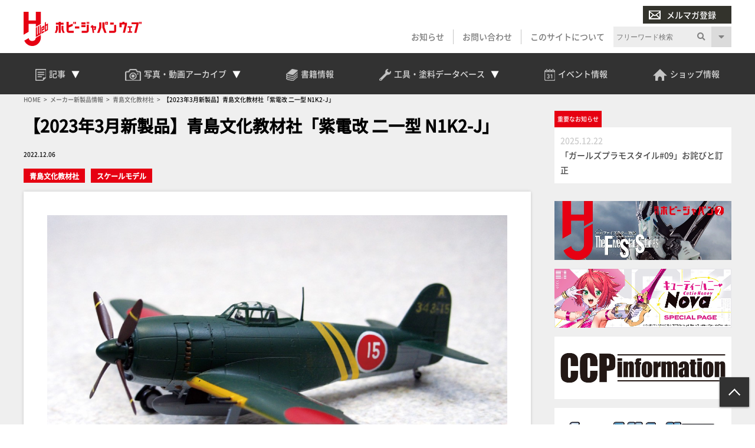

--- FILE ---
content_type: text/html; charset=UTF-8
request_url: https://hjweb.jp/maker/815116/
body_size: 16348
content:
<!DOCTYPE html>
<html lang="ja">
<head>
<!-- Google Tag Manager -->
<script>(function(w,d,s,l,i){w[l]=w[l]||[];w[l].push({'gtm.start':
new Date().getTime(),event:'gtm.js'});var f=d.getElementsByTagName(s)[0],
j=d.createElement(s),dl=l!='dataLayer'?'&l='+l:'';j.async=true;j.src=
'https://www.googletagmanager.com/gtm.js?id='+i+dl;f.parentNode.insertBefore(j,f);
})(window,document,'script','dataLayer','GTM-P6M3SW3');</script>
<!-- End Google Tag Manager -->
<!-- meta -->
<meta charset="utf-8">
<meta name="viewport" content="width=device-width,initial-scale=1">

<meta name="keywords" content="" />
<meta name="description" content="No.1総合ホビー誌「月刊ホビージャパン」がお贈りする公式ウェブマガジン。プラモデルやフィギュアなどの最新情報、プロモデラーによる作例、初心者向けHow to、工具と塗料のデータベース、ショップ・イベント情報などを発信！あなたのホビーライフを支えます。" />

<meta property="og:locale" content="ja_JP" />
<meta property="og:site_name" content="Hobby JAPAN Web" />
<meta property="og:type" content="article" />
<meta property="og:url" content="https://hjweb.jp/maker/815116/" />

<meta property="og:title" content="【2023年3月新製品】青島文化教材社「紫電改 二一型 N1K2-J」 &#8211; Hobby JAPAN Web" />
<meta property="og:description" content="No.1総合ホビー誌「月刊ホビージャパン」がお贈りする公式ウェブマガジン。プラモデルやフィギュアなどの最新情報、プロモデラーによる作例、初心者向けHow to、工具と塗料のデータベース、ショップ・イベント情報などを発信！あなたのホビーライフを支えます。">
<meta property="og:image" content="https://hjweb.jp/wp-content/uploads/2022/11/4905083066027_s.jpg">
<meta property="og:image:width" content="1200" />
<meta property="og:image:height" content="800" />

<meta name="twitter:site" content="@Twitter" />
<meta name="twitter:title" content="【2023年3月新製品】青島文化教材社「紫電改 二一型 N1K2-J」 &#8211; Hobby JAPAN Web" />
<meta name="twitter:url" content="https://hjweb.jp/maker/815116/" />
<meta name="twitter:card" content="summary_large_image">
<meta name="twitter:description" content="No.1総合ホビー誌「月刊ホビージャパン」がお贈りする公式ウェブマガジン。プラモデルやフィギュアなどの最新情報、プロモデラーによる作例、初心者向けHow to、工具と塗料のデータベース、ショップ・イベント情報などを発信！あなたのホビーライフを支えます。" />
<meta name="twitter:image" content="https://hjweb.jp/wp-content/uploads/2022/11/4905083066027_s.jpg">

<script src="https://flux-cdn.com/client/1000190/hjweb_01381.min.js" async></script>
<!-- /meta -->
<title>【2023年3月新製品】青島文化教材社「紫電改 二一型 N1K2-J」 &#8211; Hobby JAPAN Web</title>
<meta name='robots' content='max-image-preview:large' />
<link rel='dns-prefetch' href='//static.addtoany.com' />
<script type="text/javascript">
window._wpemojiSettings = {"baseUrl":"https:\/\/s.w.org\/images\/core\/emoji\/14.0.0\/72x72\/","ext":".png","svgUrl":"https:\/\/s.w.org\/images\/core\/emoji\/14.0.0\/svg\/","svgExt":".svg","source":{"concatemoji":"https:\/\/hjweb.jp\/wp-includes\/js\/wp-emoji-release.min.js?ver=6.2.2"}};
/*! This file is auto-generated */
!function(e,a,t){var n,r,o,i=a.createElement("canvas"),p=i.getContext&&i.getContext("2d");function s(e,t){p.clearRect(0,0,i.width,i.height),p.fillText(e,0,0);e=i.toDataURL();return p.clearRect(0,0,i.width,i.height),p.fillText(t,0,0),e===i.toDataURL()}function c(e){var t=a.createElement("script");t.src=e,t.defer=t.type="text/javascript",a.getElementsByTagName("head")[0].appendChild(t)}for(o=Array("flag","emoji"),t.supports={everything:!0,everythingExceptFlag:!0},r=0;r<o.length;r++)t.supports[o[r]]=function(e){if(p&&p.fillText)switch(p.textBaseline="top",p.font="600 32px Arial",e){case"flag":return s("\ud83c\udff3\ufe0f\u200d\u26a7\ufe0f","\ud83c\udff3\ufe0f\u200b\u26a7\ufe0f")?!1:!s("\ud83c\uddfa\ud83c\uddf3","\ud83c\uddfa\u200b\ud83c\uddf3")&&!s("\ud83c\udff4\udb40\udc67\udb40\udc62\udb40\udc65\udb40\udc6e\udb40\udc67\udb40\udc7f","\ud83c\udff4\u200b\udb40\udc67\u200b\udb40\udc62\u200b\udb40\udc65\u200b\udb40\udc6e\u200b\udb40\udc67\u200b\udb40\udc7f");case"emoji":return!s("\ud83e\udef1\ud83c\udffb\u200d\ud83e\udef2\ud83c\udfff","\ud83e\udef1\ud83c\udffb\u200b\ud83e\udef2\ud83c\udfff")}return!1}(o[r]),t.supports.everything=t.supports.everything&&t.supports[o[r]],"flag"!==o[r]&&(t.supports.everythingExceptFlag=t.supports.everythingExceptFlag&&t.supports[o[r]]);t.supports.everythingExceptFlag=t.supports.everythingExceptFlag&&!t.supports.flag,t.DOMReady=!1,t.readyCallback=function(){t.DOMReady=!0},t.supports.everything||(n=function(){t.readyCallback()},a.addEventListener?(a.addEventListener("DOMContentLoaded",n,!1),e.addEventListener("load",n,!1)):(e.attachEvent("onload",n),a.attachEvent("onreadystatechange",function(){"complete"===a.readyState&&t.readyCallback()})),(e=t.source||{}).concatemoji?c(e.concatemoji):e.wpemoji&&e.twemoji&&(c(e.twemoji),c(e.wpemoji)))}(window,document,window._wpemojiSettings);
</script>
<style type="text/css">
img.wp-smiley,
img.emoji {
	display: inline !important;
	border: none !important;
	box-shadow: none !important;
	height: 1em !important;
	width: 1em !important;
	margin: 0 0.07em !important;
	vertical-align: -0.1em !important;
	background: none !important;
	padding: 0 !important;
}
</style>
	<link rel='stylesheet' id='wp-block-library-css' href='https://hjweb.jp/wp-includes/css/dist/block-library/style.min.css?ver=6.2.2' type='text/css' media='all' />
<link rel='stylesheet' id='classic-theme-styles-css' href='https://hjweb.jp/wp-includes/css/classic-themes.min.css?ver=6.2.2' type='text/css' media='all' />
<style id='global-styles-inline-css' type='text/css'>
body{--wp--preset--color--black: #000000;--wp--preset--color--cyan-bluish-gray: #abb8c3;--wp--preset--color--white: #ffffff;--wp--preset--color--pale-pink: #f78da7;--wp--preset--color--vivid-red: #cf2e2e;--wp--preset--color--luminous-vivid-orange: #ff6900;--wp--preset--color--luminous-vivid-amber: #fcb900;--wp--preset--color--light-green-cyan: #7bdcb5;--wp--preset--color--vivid-green-cyan: #00d084;--wp--preset--color--pale-cyan-blue: #8ed1fc;--wp--preset--color--vivid-cyan-blue: #0693e3;--wp--preset--color--vivid-purple: #9b51e0;--wp--preset--gradient--vivid-cyan-blue-to-vivid-purple: linear-gradient(135deg,rgba(6,147,227,1) 0%,rgb(155,81,224) 100%);--wp--preset--gradient--light-green-cyan-to-vivid-green-cyan: linear-gradient(135deg,rgb(122,220,180) 0%,rgb(0,208,130) 100%);--wp--preset--gradient--luminous-vivid-amber-to-luminous-vivid-orange: linear-gradient(135deg,rgba(252,185,0,1) 0%,rgba(255,105,0,1) 100%);--wp--preset--gradient--luminous-vivid-orange-to-vivid-red: linear-gradient(135deg,rgba(255,105,0,1) 0%,rgb(207,46,46) 100%);--wp--preset--gradient--very-light-gray-to-cyan-bluish-gray: linear-gradient(135deg,rgb(238,238,238) 0%,rgb(169,184,195) 100%);--wp--preset--gradient--cool-to-warm-spectrum: linear-gradient(135deg,rgb(74,234,220) 0%,rgb(151,120,209) 20%,rgb(207,42,186) 40%,rgb(238,44,130) 60%,rgb(251,105,98) 80%,rgb(254,248,76) 100%);--wp--preset--gradient--blush-light-purple: linear-gradient(135deg,rgb(255,206,236) 0%,rgb(152,150,240) 100%);--wp--preset--gradient--blush-bordeaux: linear-gradient(135deg,rgb(254,205,165) 0%,rgb(254,45,45) 50%,rgb(107,0,62) 100%);--wp--preset--gradient--luminous-dusk: linear-gradient(135deg,rgb(255,203,112) 0%,rgb(199,81,192) 50%,rgb(65,88,208) 100%);--wp--preset--gradient--pale-ocean: linear-gradient(135deg,rgb(255,245,203) 0%,rgb(182,227,212) 50%,rgb(51,167,181) 100%);--wp--preset--gradient--electric-grass: linear-gradient(135deg,rgb(202,248,128) 0%,rgb(113,206,126) 100%);--wp--preset--gradient--midnight: linear-gradient(135deg,rgb(2,3,129) 0%,rgb(40,116,252) 100%);--wp--preset--duotone--dark-grayscale: url('#wp-duotone-dark-grayscale');--wp--preset--duotone--grayscale: url('#wp-duotone-grayscale');--wp--preset--duotone--purple-yellow: url('#wp-duotone-purple-yellow');--wp--preset--duotone--blue-red: url('#wp-duotone-blue-red');--wp--preset--duotone--midnight: url('#wp-duotone-midnight');--wp--preset--duotone--magenta-yellow: url('#wp-duotone-magenta-yellow');--wp--preset--duotone--purple-green: url('#wp-duotone-purple-green');--wp--preset--duotone--blue-orange: url('#wp-duotone-blue-orange');--wp--preset--font-size--small: 13px;--wp--preset--font-size--medium: 20px;--wp--preset--font-size--large: 36px;--wp--preset--font-size--x-large: 42px;--wp--preset--spacing--20: 0.44rem;--wp--preset--spacing--30: 0.67rem;--wp--preset--spacing--40: 1rem;--wp--preset--spacing--50: 1.5rem;--wp--preset--spacing--60: 2.25rem;--wp--preset--spacing--70: 3.38rem;--wp--preset--spacing--80: 5.06rem;--wp--preset--shadow--natural: 6px 6px 9px rgba(0, 0, 0, 0.2);--wp--preset--shadow--deep: 12px 12px 50px rgba(0, 0, 0, 0.4);--wp--preset--shadow--sharp: 6px 6px 0px rgba(0, 0, 0, 0.2);--wp--preset--shadow--outlined: 6px 6px 0px -3px rgba(255, 255, 255, 1), 6px 6px rgba(0, 0, 0, 1);--wp--preset--shadow--crisp: 6px 6px 0px rgba(0, 0, 0, 1);}:where(.is-layout-flex){gap: 0.5em;}body .is-layout-flow > .alignleft{float: left;margin-inline-start: 0;margin-inline-end: 2em;}body .is-layout-flow > .alignright{float: right;margin-inline-start: 2em;margin-inline-end: 0;}body .is-layout-flow > .aligncenter{margin-left: auto !important;margin-right: auto !important;}body .is-layout-constrained > .alignleft{float: left;margin-inline-start: 0;margin-inline-end: 2em;}body .is-layout-constrained > .alignright{float: right;margin-inline-start: 2em;margin-inline-end: 0;}body .is-layout-constrained > .aligncenter{margin-left: auto !important;margin-right: auto !important;}body .is-layout-constrained > :where(:not(.alignleft):not(.alignright):not(.alignfull)){max-width: var(--wp--style--global--content-size);margin-left: auto !important;margin-right: auto !important;}body .is-layout-constrained > .alignwide{max-width: var(--wp--style--global--wide-size);}body .is-layout-flex{display: flex;}body .is-layout-flex{flex-wrap: wrap;align-items: center;}body .is-layout-flex > *{margin: 0;}:where(.wp-block-columns.is-layout-flex){gap: 2em;}.has-black-color{color: var(--wp--preset--color--black) !important;}.has-cyan-bluish-gray-color{color: var(--wp--preset--color--cyan-bluish-gray) !important;}.has-white-color{color: var(--wp--preset--color--white) !important;}.has-pale-pink-color{color: var(--wp--preset--color--pale-pink) !important;}.has-vivid-red-color{color: var(--wp--preset--color--vivid-red) !important;}.has-luminous-vivid-orange-color{color: var(--wp--preset--color--luminous-vivid-orange) !important;}.has-luminous-vivid-amber-color{color: var(--wp--preset--color--luminous-vivid-amber) !important;}.has-light-green-cyan-color{color: var(--wp--preset--color--light-green-cyan) !important;}.has-vivid-green-cyan-color{color: var(--wp--preset--color--vivid-green-cyan) !important;}.has-pale-cyan-blue-color{color: var(--wp--preset--color--pale-cyan-blue) !important;}.has-vivid-cyan-blue-color{color: var(--wp--preset--color--vivid-cyan-blue) !important;}.has-vivid-purple-color{color: var(--wp--preset--color--vivid-purple) !important;}.has-black-background-color{background-color: var(--wp--preset--color--black) !important;}.has-cyan-bluish-gray-background-color{background-color: var(--wp--preset--color--cyan-bluish-gray) !important;}.has-white-background-color{background-color: var(--wp--preset--color--white) !important;}.has-pale-pink-background-color{background-color: var(--wp--preset--color--pale-pink) !important;}.has-vivid-red-background-color{background-color: var(--wp--preset--color--vivid-red) !important;}.has-luminous-vivid-orange-background-color{background-color: var(--wp--preset--color--luminous-vivid-orange) !important;}.has-luminous-vivid-amber-background-color{background-color: var(--wp--preset--color--luminous-vivid-amber) !important;}.has-light-green-cyan-background-color{background-color: var(--wp--preset--color--light-green-cyan) !important;}.has-vivid-green-cyan-background-color{background-color: var(--wp--preset--color--vivid-green-cyan) !important;}.has-pale-cyan-blue-background-color{background-color: var(--wp--preset--color--pale-cyan-blue) !important;}.has-vivid-cyan-blue-background-color{background-color: var(--wp--preset--color--vivid-cyan-blue) !important;}.has-vivid-purple-background-color{background-color: var(--wp--preset--color--vivid-purple) !important;}.has-black-border-color{border-color: var(--wp--preset--color--black) !important;}.has-cyan-bluish-gray-border-color{border-color: var(--wp--preset--color--cyan-bluish-gray) !important;}.has-white-border-color{border-color: var(--wp--preset--color--white) !important;}.has-pale-pink-border-color{border-color: var(--wp--preset--color--pale-pink) !important;}.has-vivid-red-border-color{border-color: var(--wp--preset--color--vivid-red) !important;}.has-luminous-vivid-orange-border-color{border-color: var(--wp--preset--color--luminous-vivid-orange) !important;}.has-luminous-vivid-amber-border-color{border-color: var(--wp--preset--color--luminous-vivid-amber) !important;}.has-light-green-cyan-border-color{border-color: var(--wp--preset--color--light-green-cyan) !important;}.has-vivid-green-cyan-border-color{border-color: var(--wp--preset--color--vivid-green-cyan) !important;}.has-pale-cyan-blue-border-color{border-color: var(--wp--preset--color--pale-cyan-blue) !important;}.has-vivid-cyan-blue-border-color{border-color: var(--wp--preset--color--vivid-cyan-blue) !important;}.has-vivid-purple-border-color{border-color: var(--wp--preset--color--vivid-purple) !important;}.has-vivid-cyan-blue-to-vivid-purple-gradient-background{background: var(--wp--preset--gradient--vivid-cyan-blue-to-vivid-purple) !important;}.has-light-green-cyan-to-vivid-green-cyan-gradient-background{background: var(--wp--preset--gradient--light-green-cyan-to-vivid-green-cyan) !important;}.has-luminous-vivid-amber-to-luminous-vivid-orange-gradient-background{background: var(--wp--preset--gradient--luminous-vivid-amber-to-luminous-vivid-orange) !important;}.has-luminous-vivid-orange-to-vivid-red-gradient-background{background: var(--wp--preset--gradient--luminous-vivid-orange-to-vivid-red) !important;}.has-very-light-gray-to-cyan-bluish-gray-gradient-background{background: var(--wp--preset--gradient--very-light-gray-to-cyan-bluish-gray) !important;}.has-cool-to-warm-spectrum-gradient-background{background: var(--wp--preset--gradient--cool-to-warm-spectrum) !important;}.has-blush-light-purple-gradient-background{background: var(--wp--preset--gradient--blush-light-purple) !important;}.has-blush-bordeaux-gradient-background{background: var(--wp--preset--gradient--blush-bordeaux) !important;}.has-luminous-dusk-gradient-background{background: var(--wp--preset--gradient--luminous-dusk) !important;}.has-pale-ocean-gradient-background{background: var(--wp--preset--gradient--pale-ocean) !important;}.has-electric-grass-gradient-background{background: var(--wp--preset--gradient--electric-grass) !important;}.has-midnight-gradient-background{background: var(--wp--preset--gradient--midnight) !important;}.has-small-font-size{font-size: var(--wp--preset--font-size--small) !important;}.has-medium-font-size{font-size: var(--wp--preset--font-size--medium) !important;}.has-large-font-size{font-size: var(--wp--preset--font-size--large) !important;}.has-x-large-font-size{font-size: var(--wp--preset--font-size--x-large) !important;}
.wp-block-navigation a:where(:not(.wp-element-button)){color: inherit;}
:where(.wp-block-columns.is-layout-flex){gap: 2em;}
.wp-block-pullquote{font-size: 1.5em;line-height: 1.6;}
</style>
<link rel='stylesheet' id='wordpress-popular-posts-css-css' href='https://hjweb.jp/wp-content/plugins/wordpress-popular-posts/assets/css/wpp.css?ver=6.1.1' type='text/css' media='all' />
<link rel='stylesheet' id='hj-all-min-css' href='https://hjweb.jp/wp-content/themes/hobbyjapan/css/all.min.css?ver=1753668726' type='text/css' media='' />
<link rel='stylesheet' id='hj-reset-css' href='https://hjweb.jp/wp-content/themes/hobbyjapan/css/common/reset.css?ver=1753668726' type='text/css' media='' />
<link rel='stylesheet' id='hj-common-css' href='https://hjweb.jp/wp-content/themes/hobbyjapan/css/common/common.css?ver=1753668726' type='text/css' media='' />
<link rel='stylesheet' id='hj-style-css' href='https://hjweb.jp/wp-content/themes/hobbyjapan/css/style.css?ver=1753668726' type='text/css' media='' />
<link rel='stylesheet' id='hj-editor-css' href='https://hjweb.jp/wp-content/themes/hobbyjapan/css/common/editor.css?ver=1753668726' type='text/css' media='' />
<link rel='stylesheet' id='hj-smp-css' href='https://hjweb.jp/wp-content/themes/hobbyjapan/css/smp.css?ver=1753668726' type='text/css' media='' />
<link rel='stylesheet' id='hj-page-css' href='https://hjweb.jp/wp-content/themes/hobbyjapan/css/page.css?ver=1753668726' type='text/css' media='' />
<link rel='stylesheet' id='hj-baguettebox-css' href='https://hjweb.jp/wp-content/themes/hobbyjapan/js/baguettebox/baguetteBox.min.css?ver=1753668726' type='text/css' media='' />
<link rel='stylesheet' id='hj-flux-css' href='https://hjweb.jp/wp-content/themes/hobbyjapan/css/flux.css?ver=1753668726' type='text/css' media='' />
<link rel='stylesheet' id='addtoany-css' href='https://hjweb.jp/wp-content/plugins/add-to-any/addtoany.min.css?ver=1.16' type='text/css' media='all' />
<script type='text/javascript' id='addtoany-core-js-before'>
window.a2a_config=window.a2a_config||{};a2a_config.callbacks=[];a2a_config.overlays=[];a2a_config.templates={};a2a_localize = {
	Share: "共有",
	Save: "ブックマーク",
	Subscribe: "購読",
	Email: "メール",
	Bookmark: "ブックマーク",
	ShowAll: "すべて表示する",
	ShowLess: "小さく表示する",
	FindServices: "サービスを探す",
	FindAnyServiceToAddTo: "追加するサービスを今すぐ探す",
	PoweredBy: "Powered by",
	ShareViaEmail: "メールでシェアする",
	SubscribeViaEmail: "メールで購読する",
	BookmarkInYourBrowser: "ブラウザにブックマーク",
	BookmarkInstructions: "このページをブックマークするには、 Ctrl+D または \u2318+D を押下。",
	AddToYourFavorites: "お気に入りに追加",
	SendFromWebOrProgram: "任意のメールアドレスまたはメールプログラムから送信",
	EmailProgram: "メールプログラム",
	More: "詳細&#8230;",
	ThanksForSharing: "Thanks for sharing!",
	ThanksForFollowing: "Thanks for following!"
};
</script>
<script type='text/javascript' async src='https://static.addtoany.com/menu/page.js' id='addtoany-core-js'></script>
<script type='application/json' id='wpp-json'>
{"sampling_active":1,"sampling_rate":100,"ajax_url":"https:\/\/hjweb.jp\/wp-json\/wordpress-popular-posts\/v1\/popular-posts","api_url":"https:\/\/hjweb.jp\/wp-json\/wordpress-popular-posts","ID":815116,"token":"07cecddc42","lang":0,"debug":0}
</script>
<script type='text/javascript' src='https://hjweb.jp/wp-content/plugins/wordpress-popular-posts/assets/js/wpp.min.js?ver=6.1.1' id='wpp-js-js'></script>
<script type='text/javascript' src='https://hjweb.jp/wp-content/themes/hobbyjapan/js/jquery.min.js?ver=1753668727' id='js-jquery-min-js'></script>
<script type='text/javascript' src='https://hjweb.jp/wp-content/themes/hobbyjapan/js/js.cookie.min.js?ver=1753668727' id='js-cookie-min-js'></script>
<script type='text/javascript' src='https://hjweb.jp/wp-content/themes/hobbyjapan/js/ofi.min.js?ver=1753668727' id='js-ofi-min-js'></script>
<script type='text/javascript' src='https://hjweb.jp/wp-content/themes/hobbyjapan/js/baguettebox/baguetteBox.min.js?ver=1753668726' id='js-baguettebox-js'></script>
<script type='text/javascript' src='https://hjweb.jp/wp-content/themes/hobbyjapan/js/cmd.js?ver=1753668726' id='js-hj-common-js'></script>
<script type='text/javascript' src='https://hjweb.jp/wp-content/themes/hobbyjapan/js/sp.js?ver=1753668727' id='js-hj-sp-js'></script>
<script type='text/javascript' src='https://cdn.taboola.com/webpush/publishers/1803961/taboola-push-sdk.js' id='taboola-push-sdk-js'></script>
            <style id="wpp-loading-animation-styles">@-webkit-keyframes bgslide{from{background-position-x:0}to{background-position-x:-200%}}@keyframes bgslide{from{background-position-x:0}to{background-position-x:-200%}}.wpp-widget-placeholder,.wpp-widget-block-placeholder{margin:0 auto;width:60px;height:3px;background:#dd3737;background:linear-gradient(90deg,#dd3737 0%,#571313 10%,#dd3737 100%);background-size:200% auto;border-radius:3px;-webkit-animation:bgslide 1s infinite linear;animation:bgslide 1s infinite linear}</style>
            <!-- Taboola script -->
<script type="text/javascript">
window._taboola = window._taboola || [];
_taboola.push({article:'auto'});
!function (e, f, u, i) {
if (!document.getElementById(i)){
e.async = 1;
e.src = u;
e.id = i;
f.parentNode.insertBefore(e, f);
}
}(document.createElement('script'),
document.getElementsByTagName('script')[0],
'//cdn.taboola.com/libtrc/hobbyjapan-hjwebjp/loader.js',
'tb_loader_script');
if(window.performance && typeof window.performance.mark == 'function')
{window.performance.mark('tbl_ic');}
</script>
<!-- Taboola script End-->
<link rel="icon" href="https://hjweb.jp/wp-content/uploads/2021/01/favicon.ico" sizes="32x32" />
<link rel="icon" href="https://hjweb.jp/wp-content/uploads/2021/01/favicon.ico" sizes="192x192" />
<link rel="apple-touch-icon" href="https://hjweb.jp/wp-content/uploads/2021/01/favicon.ico" />
<meta name="msapplication-TileImage" content="https://hjweb.jp/wp-content/uploads/2021/01/favicon.ico" />
</head>
<body class="maker-type-template-default single single-maker-type postid-815116">
<!-- Google Tag Manager (noscript) -->
<noscript><iframe src="https://www.googletagmanager.com/ns.html?id=GTM-P6M3SW3"
height="0" width="0" style="display:none;visibility:hidden"></iframe></noscript>
<!-- End Google Tag Manager (noscript) -->
<div id="wrapper">
<header>
	<div id="submenu" class="wrap">
		<div id="h-siteid">
			<h1>
				<a href="https://hjweb.jp">
					<img src="https://hjweb.jp/wp-content/themes/hobbyjapan/css/svg/siteid.svg" alt="Hobby JAPAN Web" />
				</a>
			</h1>
		</div>
		<div id="h-snav">
			<div id="h-mailmag">
				<ul>
					<li class="login display-none">
						<a href=""><img src="https://hjweb.jp/wp-content/themes/hobbyjapan/img/common/icon-user-w.png" />会員ログイン</a>
					</li>
					<li class="mailmag">
						<a href="https://hjweb.jp/mailmagazine"><img src="https://hjweb.jp/wp-content/themes/hobbyjapan/img/common/icon-mail-w.png" />メルマガ登録</a>
					</li>
				</ul>
			</div>
			<div id="h-slist">
				<div class="textwidget custom-html-widget"><ul>
	<li>
		<a href="https://hjweb.jp/news">お知らせ</a>
	</li>
	<li>
		<a href="https://hjweb.jp/contact">お問い合わせ</a>
	</li>
	<li>
		<a href="https://hjweb.jp/guide">このサイトについて</a>
	</li>
	<li class="display-none">
		<a style="background: #9f0411" href="https://hjweb.jp/mailmagazine"><i class="gray"><img src="https://hjweb.jp/wp-content/themes/hobbyjapan/img/common/icon-user-w.png"></i>会員ログイン</a>
	</li>
	<li class="sp-only">
		<a style="background: #838383" href="/mailmagazine"><i class="gray"><img src="https://hjweb.jp/wp-content/themes/hobbyjapan/img/common/icon-mail-w.png"></i>メルマガ登録</a>
	</li>
</ul></div>			</div>
			<div id="h-search">
				<div class="search">
	<h3>サイト内検索</h3>
	<form method="get" action="https://hjweb.jp/search" >
		<div class="search-block">
			<input type="text" class="inputField search-form keyword" value="" name="word" placeholder="フリーワード検索" />
			<button><i class="fas fa-search"></i></button>
		</div>
		<u class="search-option-trig fas fa-caret-down"></u>
		<div class="search-option">
			<h4>検索対象を絞り込む</h4>
			<select name="type">
				<option value="">全て</option>
								<option value="article">記事</option>
									<option value="series">連載</option>
									<option value="maker">メーカー新製品情報</option>
									<option value="photo">写真アーカイブ</option>
									<option value="movie">動画一覧</option>
									<option value="event">イベント情報</option>
									<option value="shop">ショップ情報</option>
									<option value="news">お知らせ</option>
								</select>
		</div>
	</form>
</div>
			</div>
		</div>
	</div>
	<div id="gnav-container">
		<div id="gnav" class="wrap">
		<div class="textwidget custom-html-widget"><ul class="mainmenu">
	<li class="head-drop">
		<a id="trig-article"  class="article-trig dropdown-trig">
			<i><img src="https://hjweb.jp/wp-content/themes/hobbyjapan/img/common/icon-articles.png"></i>
			<span>記事</span>
			<u></u>
		</a>
		<div id="dropdown-article" class="dropdown-list">
			<div class="fl_w_fs">
				<div class="dropdown-item article">
					<strong><a href="https://hjweb.jp/article">
						<i><img src="https://hjweb.jp/wp-content/themes/hobbyjapan/img/common/icon-articles.png"></i>
						<span>記事一覧</span>
					</a><u></u></strong>
					<ul>
						<li><a href="https://hjweb.jp/article/category/gundam/">ガンダム</a></li><li><a href="https://hjweb.jp/article/category/character/">キャラクターモデル</a></li><li><a href="https://hjweb.jp/article/category/girls/">ガールズプラモ</a></li><li><a href="https://hjweb.jp/article/category/scale/">スケールモデル</a></li><li><a href="https://hjweb.jp/article/category/figure/">フィギュア</a></li><li><a href="https://hjweb.jp/article/category/toy/">完成品TOY</a></li><li><a href="https://hjweb.jp/article/category/tool/">工具・マテリアル</a></li><li><a href="https://hjweb.jp/article/category/event/">イベント</a></li><li><a href="https://hjweb.jp/article/category/anime-game/">アニメ・ゲーム</a></li><li><a href="https://hjweb.jp/article/category/tokusatsu/">特撮</a></li><li><a href="https://hjweb.jp/article/category/tcg/">カードゲーム</a></li><li><a href="https://hjweb.jp/article/category/comic/">コミック</a></li><li><a href="https://hjweb.jp/article/category/vr/">VR</a></li><li><a href="https://hjweb.jp/article/category/other/">その他</a></li>
					</ul>
				</div>
				<div class="dropdown-item series">
					<strong><a href="https://hjweb.jp/recommend">
						<i><img src="https://hjweb.jp/wp-content/themes/hobbyjapan/img/common/icon-special.png"></i>
						<span>特集・連載一覧</span>
					</a><u></u></strong>
					<ul>
					<li><a href="https://hjweb.jp/series/?series=syoseki-mook">書籍・MOOK発売情報</a></li><li><a href="https://hjweb.jp/series/?series=hj-pickup">最新号Pick up</a></li>
						<li><a href="https://hjweb.jp/recommend/">連載一覧</a></li>
					</ul>		
				</div>
				<div class="dropdown-item maker">
					<strong><a href="https://hjweb.jp/maker">
						<i><img src="https://hjweb.jp/wp-content/themes/hobbyjapan/img/common/icon-maker.png"></i>
						<span>メーカー新製品情報</span>
					</a><u></u></strong>
					<ul><li><a href="https://hjweb.jp/makers/">メーカー一覧</a></li></ul>
				</div>
			</div>
		</div>
	</li>
	<li class="head-drop">
		<a id="trig-photo"  class="archive-trig dropdown-trig">
			<i><img src="https://hjweb.jp/wp-content/themes/hobbyjapan/img/common/icon-camera.png"></i>
			<span>写真・動画<br>アーカイブ</span>
			<u></u>
		</a>
		<div id="dropdown-photo"  class="dropdown-list">
			<div class="fl_w_fs">
				<div class="dropdown-item photo">
					<strong><a href="https://hjweb.jp/photo">
						<i><img src="https://hjweb.jp/wp-content/themes/hobbyjapan/img/common/icon-camera.png"></i>
						<span>写真アーカイブ一覧</span>
					</a><u></u></strong>
					<ul>
					<li><a href="https://hjweb.jp/photo/?photo=event">イベント・展示会</a></li><li><a href="https://hjweb.jp/photo/?photo=other">その他</a></li><li><a href="https://hjweb.jp/photo/?photo=hobbyjapan">ホビージャパン編集部</a></li>	
					</ul>
				</div>
				<div class="dropdown-item movie">
					<strong><a href="https://hjweb.jp/movie">
						<i><img src="https://hjweb.jp/wp-content/themes/hobbyjapan/img/common/icon-movie.png"></i>
						<span>動画一覧</span>
					</a><u></u></strong>
					<ul class="burger-only">
						<li><a href="https://hjweb.jp/movie/?movie=gundam">ガンダム</a></li><li><a href="https://hjweb.jp/movie/?movie=character">キャラクターモデル</a></li><li><a href="https://hjweb.jp/movie/?movie=scale">スケールモデル</a></li><li><a href="https://hjweb.jp/movie/?movie=figure">フィギュア</a></li><li><a href="https://hjweb.jp/movie/?movie=tool">工具・マテリアル</a></li><li><a href="https://hjweb.jp/movie/?movie=other">その他</a></li>	
					</ul>
					<div class="fl_w_sb">
						<div class="w-30">
							<strong>動画カテゴリー</strong>
					<ul>
						<li><a href="https://hjweb.jp/movie/?movie=gundam">ガンダム</a></li><li><a href="https://hjweb.jp/movie/?movie=character">キャラクターモデル</a></li><li><a href="https://hjweb.jp/movie/?movie=scale">スケールモデル</a></li><li><a href="https://hjweb.jp/movie/?movie=figure">フィギュア</a></li><li><a href="https://hjweb.jp/movie/?movie=tool">工具・マテリアル</a></li><li><a href="https://hjweb.jp/movie/?movie=other">その他</a></li>	
					</ul>
						</div>
						<div class="w-66">
							<strong>新着動画</strong>
							<ul>
					<li>
				<a class="title" href="https://hjweb.jp/movie/2033977/">【月刊工具】ウェーブ「“スジ彫り”便利ツール」をピックアップ...</a>
			</li>
						<li>
				<a class="title" href="https://hjweb.jp/movie/2021172/">【#25】戦う相手が悪かった!?木村編集長プロモデラー時代の...</a>
			</li>
						<li>
				<a class="title" href="https://hjweb.jp/movie/2020965/">【#24】1991年のホビージャパンを読む！木村編集長プロモ...</a>
			</li>
						<li>
				<a class="title" href="https://hjweb.jp/movie/1979838/">【#23】まさかのロボ・ジョックスが表紙に！ 「パトレイバー...</a>
			</li>
						<li>
				<a class="title" href="https://hjweb.jp/movie/1978090/">【#22】ガンダム新作がない時代、『パトレイバー』やSF映画...</a>
			</li>
						<li>
				<a class="title" href="https://hjweb.jp/movie/1976111/">MAX渡辺×横山宏による長寿連載『Ma.K. in SF3D...</a>
			</li>
					</ul>
		
						</div>
					</div>
				</div>
			</div>
		</div>
	</li>
	<li>
		<a href="https://db.hjweb.jp/book-db/">
			<i><img src="https://hjweb.jp/wp-content/themes/hobbyjapan/img/common/icon-books.png"></i>
			<span>書籍情報</span>
		</a>
	</li>
	<li class="head-drop">
		<a id="trig-db" class="archive-trig dropdown-trig">
			<i><img src="https://hjweb.jp/wp-content/themes/hobbyjapan/img/common/icon-kougu.png"></i>
			<span>工具・塗料<br>データベース</span>
			<u></u>
		</a>
		<div id="dropdown-db"  class="dropdown-list">
			<div class="dropdown-item tool">
				<strong><a href="https://db.hjweb.jp/">
					<i><img src="https://hjweb.jp/wp-content/themes/hobbyjapan/img/common/icon-kougu.png"></i>
					<span>工具・塗料データベース</span>
				</a><u></u></strong>
				<ul class="smp">
					<li>
						<a href="https://db.hjweb.jp/tool/">工具＆マテリアルからさがす</a>
					</li>
					<li>
						<a href="https://db.hjweb.jp/color">塗料からさがす</a>
					</li>
				</ul>
				<div class="fl_w_sb">
					<div class="w-48">
						<a href="https://db.hjweb.jp/tool/">
							<img class="desvg" src="https://hjweb.jp/wp-content/themes/hobbyjapan/css/svg/gotokougu.svg" alt="工具＆マテリアルから探す">
						</a>
					</div>
					<div class="w-48">
						<a href="https://db.hjweb.jp/color">
							<img class="desvg" src="https://hjweb.jp/wp-content/themes/hobbyjapan/css/svg/gotocolor.svg" alt="塗料から探す">
						</a>
					</div>
				</div>
			</div>
		</div>
	</li>
	<li>
		<a href="https://hjweb.jp/event">
			<i><img src="https://hjweb.jp/wp-content/themes/hobbyjapan/img/common/icon-calendar.png"></i>
			<span>イベント<br>情報</span>
		</a>
	</li>
	<li>
		<a href="https://hjweb.jp/shop">
			<i><img src="https://hjweb.jp/wp-content/themes/hobbyjapan/img/common/icon-home.png"></i>
			<span>ショップ<br>情報</span>
		</a>
	</li>
	<li class="regist display-none">
		<a href="">
			<i class="gray"><img src="https://hjweb.jp/wp-content/themes/hobbyjapan/img/common/icon-comunity.png"></i>
			<span>HJ<br>コミュニティ</span>
		</a>
	</li>
</ul></div>		</div>
	</div>
</header>
<div id="dropdown-close"></div>
<main>
	<div id="topicpath">
	<div class="wrap">
		<p><span><a href="https://hjweb.jp"><u>HOME</u></a></span><span><a href="https://hjweb.jp/maker/"><u>メーカー新製品情報</u></a></span><span><a href="https://hjweb.jp/maker?maker=aoshima"><u>青島文化教材社</u></a></span><span>【2023年3月新製品】青島文化教材社「紫電改 二一型 N1K2-J」</span></p>	</div>
</div>
	<div id="container" class="wrap">
			<div id="content">
					<article id="entry-item">
			<div class="title">
	<div id="topicpath-flux" class="fl_w_sb">
		<div class="w-48 flux_pc">
				</div>
		<div class="w-48 flux_pc">
				</div>
		<div class="w-100 flux_sp">
				</div>
	</div>
	<h1>【2023年3月新製品】青島文化教材社「紫電改 二一型 N1K2-J」</h1>
			<span>2022.12.06</span>
	</div>
			<div class="data">
	<ul>
	<li class="category maker"><a href="https://hjweb.jp/maker?maker=aoshima" class="aoshima">青島文化教材社</a></li><li class="category maker_category"><a href="https://hjweb.jp/maker?maker_category=scale" class="scale">スケールモデル</a></li>			</ul>
	</div>
				<section class="content">
									<div class="editor cXenseParse">
											<div class="makermv">
							<img src="https://hjweb.jp/wp-content/uploads/2022/11/4905083066027.jpg">
						</div>
															</div>
									<div id="maker-data" class="custom-data cXenseParse">
						<h2 class="lv-black-M">製品情報</h2>
																<dl>
							<dt>商品名</dt>
							<dd class="name">
								紫電改 二一型 N1K2-J							</dd>
																					<dt>発売日</dt>
							<dd>
																									<p>2023年3月  発売予定</p>
															</dd>
																					<dt>税込価格</dt>
							<dd>2420円</dd>
																					<dt>備考</dt>
							<dd class="autolink">
								<p>シリーズ：1/72 航空機 No.9<br />
スケール：1/72<br />
<br />
※画像は試作品です。実際の商品とは異なる場合がございます。<br />
※この商品はプラモデルキットです。組み立てには別途、工具等が必要です。</p>
							</dd>
																					<dt></dt>
							<dd>
								<a class="btn-gray-arrow" href="https://www.aoshima-bk.co.jp/product/4905083066027/" target="_blank" rel="noopener noreferrer"><span>詳細はこちら</span></a>
							</dd>
													</dl>
																																				</div>
					<div class="addtoany_share_save_container addtoany_content addtoany_content_bottom">
						<div class="addtoany_header">この製品が気に入ったらシェアしてください！</div>
						<div class="addtoany_shortcode"><div class="a2a_kit a2a_kit_size_32 addtoany_list" data-a2a-url="https://hjweb.jp/maker/815116/" data-a2a-title="【2023年3月新製品】青島文化教材社「紫電改 二一型 N1K2-J」"><a class="a2a_button_facebook" href="https://www.addtoany.com/add_to/facebook?linkurl=https%3A%2F%2Fhjweb.jp%2Fmaker%2F815116%2F&amp;linkname=%E3%80%902023%E5%B9%B43%E6%9C%88%E6%96%B0%E8%A3%BD%E5%93%81%E3%80%91%E9%9D%92%E5%B3%B6%E6%96%87%E5%8C%96%E6%95%99%E6%9D%90%E7%A4%BE%E3%80%8C%E7%B4%AB%E9%9B%BB%E6%94%B9%20%E4%BA%8C%E4%B8%80%E5%9E%8B%20N1K2-J%E3%80%8D" title="Facebook" rel="nofollow noopener" target="_blank"></a><a class="a2a_button_x" href="https://www.addtoany.com/add_to/x?linkurl=https%3A%2F%2Fhjweb.jp%2Fmaker%2F815116%2F&amp;linkname=%E3%80%902023%E5%B9%B43%E6%9C%88%E6%96%B0%E8%A3%BD%E5%93%81%E3%80%91%E9%9D%92%E5%B3%B6%E6%96%87%E5%8C%96%E6%95%99%E6%9D%90%E7%A4%BE%E3%80%8C%E7%B4%AB%E9%9B%BB%E6%94%B9%20%E4%BA%8C%E4%B8%80%E5%9E%8B%20N1K2-J%E3%80%8D" title="X" rel="nofollow noopener" target="_blank"></a><a class="a2a_button_line" href="https://www.addtoany.com/add_to/line?linkurl=https%3A%2F%2Fhjweb.jp%2Fmaker%2F815116%2F&amp;linkname=%E3%80%902023%E5%B9%B43%E6%9C%88%E6%96%B0%E8%A3%BD%E5%93%81%E3%80%91%E9%9D%92%E5%B3%B6%E6%96%87%E5%8C%96%E6%95%99%E6%9D%90%E7%A4%BE%E3%80%8C%E7%B4%AB%E9%9B%BB%E6%94%B9%20%E4%BA%8C%E4%B8%80%E5%9E%8B%20N1K2-J%E3%80%8D" title="Line" rel="nofollow noopener" target="_blank"></a><a class="a2a_dd addtoany_share_save addtoany_share" href="https://www.addtoany.com/share"></a></div></div>					</div>
				</section>
				<div id="entry-jump">
	<ul>
				<li class="prev">
					<a href="https://hjweb.jp/maker/815353/">
					<span>前の製品</span>
					<i>【2023年3月新製品】青島文化教材社「1/24 VeilS...</i>
			</a>
				</li>
		<li class="next">
					<a href="https://hjweb.jp/maker/815148/">
					<span>次の製品</span>
					<i>【2023年3月新製品】青島文化教材社「紫電 一一型 乙 N...</i>
			</a>
				</li>
	</ul>
</div>
				<div id="view-bottom">
	<div id="article-flux" class="fl_w_sb">
		<div class="w-48 flux_pc">
					</div>
		<div class="w-48 flux_pc">
					</div>
		<div class="w-100 flux_sp">
					</div>
	</div>
		</div>
			</article>
				</div>
		<div id="sidebar">
<div class="news-special">
	<h2>重要な<br class="sp-only">お知らせ</h2>
	<ul class="news-list">
			<li>
			<i>2025.12.22</i>
			<a href="https://hjweb.jp/news/2481533/">「ガールズプラモスタイル#09」お詫びと訂正</a>
		</li>
			</ul>
</div>
	<div id="banner-list">
	<ul>
			<li>
			<a href="https://hjweb.jp/series/2468350/">
				<img src="https://hjweb.jp/wp-content/uploads/2025/11/c3ff59861433ed9d8e7ebc9571abd279.jpg">
			</a>
		</li>
			<li>
			<a href="https://hjweb.jp/article/2034443/">
				<img src="https://hjweb.jp/wp-content/uploads/2025/03/banner_1200x400.jpg">
			</a>
		</li>
			<li>
			<a href="https://hjweb.jp/article/tag/company_37/">
				<img src="https://hjweb.jp/wp-content/uploads/2025/07/ccp_banner.png">
			</a>
		</li>
			<li>
			<a href="https://hjweb.jp/article/category/tcg/">
				<img src="https://hjweb.jp/wp-content/uploads/2025/07/cg_bn.jpg">
			</a>
		</li>
			<li>
			<a href="https://hjweb.jp/article/tag/corner_02/">
				<img src="https://hjweb.jp/wp-content/uploads/2021/06/d92ffbd33e71cf6ff7d85a8be1d23fb7-1.jpg">
			</a>
		</li>
			<li>
			<a href="https://hjweb.jp/article/tag/genre_10/">
				<img src="https://hjweb.jp/wp-content/uploads/2024/04/8c36c59c40c2eb02aa0534597b00d9c4.png">
			</a>
		</li>
		</ul>
</div>
<h5>ランキング見出し</h5><div class="textwidget custom-html-widget"><h3><img class="h25" src="https://hjweb.jp/wp-content/themes/hobbyjapan/css/svg/lv-ranking.svg" alt="記事ランキング"></h3></div>

<h5>記事ランキング</h5>


<ul class="ranking">
<li><a href="https://hjweb.jp/article/2517976/" title="“1”の名を背負う新たなライダー「仮面ライダーアインズ」が誕生！TTFCにて1月25日（日）より配信開始！／『仮面ライダーヴラム ルートストマック』も配信中！本日よりメイキングなど関連コンテンツも配信"><div class="img"><img src="https://hjweb.jp/wp-content/uploads/2026/01/samune1.jpg"></div><div class="title">“1”の名を背負う新たなライダー「仮面ライダーアインズ」が誕生！TTFCにて1月25日（日）より配信開始！／『仮面ライダーヴラム ルートストマック』も配信中！本日よりメイキングなど関連コンテンツも配信</div></a></li><li><a href="https://hjweb.jp/article/2511410/" title="『機動戦士ガンダムF91』クロスボーン・バンガードの主力MS「XM-02 デナン・ゲー」がRE/100シリーズにて初のプラキット化！細部のディテールアップとフォルム変更で理想のスタイルに仕上げる"><div class="img"><img src="https://hjweb.jp/wp-content/uploads/2026/01/4c85c234076325c638e2c305400f29d6-1.jpg"></div><div class="title">『機動戦士ガンダムF91』クロスボーン・バンガードの主力MS「XM-02 デナン・ゲー」がRE/100シリーズにて初のプラキット化！細部のディテールアップとフォルム変更で理想のスタイルに仕上げる</div></a></li><li><a href="https://hjweb.jp/article/2486645/" title="「MG フルアーマーZZガンダム Ver.Ka」の完成見本をHJ撮り下ろしで細部までご紹介！【ドキュメンタリー“フルアーマーZZガンダム Ver.Ka” 第2回】"><div class="img"><img src="https://hjweb.jp/wp-content/uploads/2025/12/HJ_26_02_078-081_1eye.jpg"></div><div class="title">「MG フルアーマーZZガンダム Ver.Ka」の完成見本をHJ撮り下ろしで細部までご紹介！【ドキュメンタリー“フルアーマーZZガンダム Ver.Ka” 第2回】</div></a></li><li><a href="https://hjweb.jp/article/2517497/" title="【ソルジャーレギオンを1300体使用】『ガメラ2 レギオン襲来』札幌の対決をディオラマで再現！情景王・山田卓司によるメイキングとともにお届け"><div class="img"><img src="https://hjweb.jp/wp-content/uploads/2026/01/224_sam.jpg"></div><div class="title">【ソルジャーレギオンを1300体使用】『ガメラ2 レギオン襲来』札幌の対決をディオラマで再現！情景王・山田卓司によるメイキングとともにお届け</div></a></li><li><a href="https://hjweb.jp/article/2487243/" title="30MM 「レヴィニクス」をベースに忍者風カスタマイズ！ プロポーション改修と紫のクリアーパーツを活かしたダークなカラーリングで“忍び”らしく仕上げる！【30 MINUTES MISSIONS】"><div class="img"><img src="https://hjweb.jp/wp-content/uploads/2025/12/HJ_26_02_175-177_1eye.jpg"></div><div class="title">30MM 「レヴィニクス」をベースに忍者風カスタマイズ！ プロポーション改修と紫のクリアーパーツを活かしたダークなカラーリングで“忍び”らしく仕上げる！【30 MINUTES MISSIONS】</div></a></li>
</ul>


<h5>書籍情報</h5><div class="textwidget custom-html-widget"><h3 id="side-book" class="sidebar-trig"><a href="https://db.hjweb.jp/book-db/"><img class="h28" src="https://hjweb.jp/wp-content/themes/hobbyjapan/css/svg/lv-books.svg" alt="書籍データベース"></a></h3>
<div class="bookNew"><h5 class="text-center">雑誌購入</h5><div class="magNew"><a class="magNewImg" href="https://db.hjweb.jp/book/60401/"><img src="https://db.hjweb.jp/wp-content/uploads/2025/12/HJ2602.jpg"></a><div class="magNewText"><h6>月刊ホビージャパン<br>2026年2月号</h6><a class="btn-red-arrow-s" href="https://db.hjweb.jp/book/60401/">ご購入はこちら</a></div></div></div>
<div class="sidebar bookRss">
	<ul class="book"><li><a href="https://db.hjweb.jp/book/60416/"><div class="img"><img title="仮面ライダーゴースト特写写真集【復刻版】 " src="https://db.hjweb.jp/wp-content/uploads/2026/01/9784798640556.jpg" alt ="仮面ライダーゴースト特写写真集【復刻版】 " loading="lazy" /></div></a></li><li><a href="https://db.hjweb.jp/book/60403/"><div class="img"><img title="ガンダムフォワードVol.20" src="https://db.hjweb.jp/wp-content/uploads/2026/01/97847986404-9.jpg" alt ="ガンダムフォワードVol.20" loading="lazy" /></div></a></li><li><a href="https://db.hjweb.jp/book/60402/"><div class="img"><img title="宇宙船 vol.191" src="https://db.hjweb.jp/wp-content/uploads/2025/12/915KEFUbw9L.jpg" alt ="宇宙船 vol.191" loading="lazy" /></div></a></li><li><a href="https://db.hjweb.jp/book/60401/"><div class="img"><img title="月刊ホビージャパン2026年2月号" src="https://db.hjweb.jp/wp-content/uploads/2025/12/HJ2602.jpg" alt ="月刊ホビージャパン2026年2月号" loading="lazy" /></div></a></li><li><a href="https://db.hjweb.jp/book/60400/"><div class="img"><img title="HJメカニクス26 特集：機動戦士ガンダム008 ポケットの中の戦争" src="https://db.hjweb.jp/wp-content/uploads/2025/12/9784798640396.jpg" alt ="HJメカニクス26 特集：機動戦士ガンダム008 ポケットの中の戦争" loading="lazy" /></div></a></li><li><a href="https://db.hjweb.jp/book/60397/"><div class="img"><img title="【コミックス】キューティーハニーNova 1" src="https://db.hjweb.jp/wp-content/uploads/2025/12/9784798640464-1.jpg" alt ="【コミックス】キューティーハニーNova 1" loading="lazy" /></div></a></li></ul>
	<p class="text-center"><a href="https://db.hjweb.jp/book-db/" class="btn-red-arrow-s">書籍情報を見る</a></p>
</div></div><h5>Flux広告</h5><div class="textwidget custom-html-widget"></div><h5>工具DB</h5><div class="textwidget custom-html-widget"><h3 id="side-kougu" class="sidebar-trig">
	<a href="https://db.hjweb.jp/"><img class="h28" src="https://hjweb.jp/wp-content/themes/hobbyjapan/css/svg/lv-toolcolor2.svg" alt="工具データベース"></a><i></i></h3>
<div class="sidebar koguRss">
	<ul class="kogu"><li><a href="https://db.hjweb.jp/6199/"><div class="img"><img src="https://db.hjweb.jp/wp-content/uploads/2021/05/42174a87e5e08ad544a2b54d40c9f807.jpg" alt ="ヤスリスティックHARD #600" loading="lazy" /></div><div class="title">ヤスリスティックHARD #600</div></a></li><li><a href="https://db.hjweb.jp/8657/"><div class="img"><img src="https://db.hjweb.jp/wp-content/uploads/1629/82/C-VOL0555.jpg" alt ="レッド" loading="lazy" /></div><div class="title">レッド</div></a></li><li><a href="https://db.hjweb.jp/54810/"><div class="img"><img src="https://db.hjweb.jp/wp-content/uploads/2024/04/A105.jpg" alt ="プラ＝材料【グレー】長方形パイプ（7×14mm）" loading="lazy" /></div><div class="title">プラ＝材料【グレー】長方形パイプ（7×14mm）</div></a></li></ul>
	<p class="text-center"><a href="https://db.hjweb.jp/" class="btn-red-arrow-s">工具データベースを見る</a></p>
</div></div><h5>イベントカレンダー</h5><div class="textwidget custom-html-widget"><h3 id="side-calendar" class="sidebar-trig"><a href="https://hjweb.jp/event/"><img class="h29" src="https://hjweb.jp/wp-content/themes/hobbyjapan/css/svg/lv-calendar.svg" alt="イベントカレンダー"></a><i></i></h3>
<div class="sidebar">
<div class="calendar">
	<h4>
		<a class="prevlink" href="https://hjweb.jp/event?date=202512"><i>12月</i></a>
		<span>2026年01月</span>
		<a class="nextlink" href="https://hjweb.jp/event?date=202602"><i>2月</i></a>
	</h4>
	<ul>
			<li class="r1">月</li>
			<li class="r2">火</li>
			<li class="r3">水</li>
			<li class="r4">木</li>
			<li class="r5">金</li>
			<li class="r6">土</li>
			<li class="r0">日</li>
	</ul>
	<ul>
	<li class="blank"> </li><li class="blank"> </li><li class="blank"> </li>		<li class="r0 day">
			<span class="date">1</span>
			<p>
					<a href="https://hjweb.jp/event?date=20260101#result">1</a>
						</p>
		</li>
				<li class="r0 day">
			<span class="date">2</span>
			<p>
					<a href="https://hjweb.jp/event?date=20260102#result">1</a>
						</p>
		</li>
				<li class="r0 day">
			<span class="date">3</span>
			<p>
					<a href="https://hjweb.jp/event?date=20260103#result">2</a>
						</p>
		</li>
				<li class="r0 day">
			<span class="date">4</span>
			<p>
					<a href="https://hjweb.jp/event?date=20260104#result">2</a>
						</p>
		</li>
				<li class="r0 day">
			<span class="date">5</span>
			<p>
					<a href="https://hjweb.jp/event?date=20260105#result">2</a>
						</p>
		</li>
				<li class="r0 day">
			<span class="date">6</span>
			<p>
					<a href="https://hjweb.jp/event?date=20260106#result">2</a>
						</p>
		</li>
				<li class="r0 day">
			<span class="date">7</span>
			<p>
					<a href="https://hjweb.jp/event?date=20260107#result">2</a>
						</p>
		</li>
				<li class="r0 day">
			<span class="date">8</span>
			<p>
					<a href="https://hjweb.jp/event?date=20260108#result">2</a>
						</p>
		</li>
				<li class="r0 day">
			<span class="date">9</span>
			<p>
					<a href="https://hjweb.jp/event?date=20260109#result">2</a>
						</p>
		</li>
				<li class="r0 day">
			<span class="date">10</span>
			<p>
					<a href="https://hjweb.jp/event?date=20260110#result">3</a>
						</p>
		</li>
				<li class="r0 day">
			<span class="date">11</span>
			<p>
					<a href="https://hjweb.jp/event?date=20260111#result">3</a>
						</p>
		</li>
				<li class="r0 day">
			<span class="date">12</span>
			<p>
					<a href="https://hjweb.jp/event?date=20260112#result">2</a>
						</p>
		</li>
				<li class="r0 day">
			<span class="date">13</span>
			<p>
					<a href="https://hjweb.jp/event?date=20260113#result">2</a>
						</p>
		</li>
				<li class="r0 day">
			<span class="date">14</span>
			<p>
					<a href="https://hjweb.jp/event?date=20260114#result">2</a>
						</p>
		</li>
				<li class="r0 day">
			<span class="date">15</span>
			<p>
					<a href="https://hjweb.jp/event?date=20260115#result">2</a>
						</p>
		</li>
				<li class="r0 day">
			<span class="date">16</span>
			<p>
					<a href="https://hjweb.jp/event?date=20260116#result">2</a>
						</p>
		</li>
				<li class="r0 day">
			<span class="date">17</span>
			<p>
					<a href="https://hjweb.jp/event?date=20260117#result">2</a>
						</p>
		</li>
				<li class="r0 day">
			<span class="date">18</span>
			<p>
					<a href="https://hjweb.jp/event?date=20260118#result">2</a>
						</p>
		</li>
				<li class="r0 day">
			<span class="date">19</span>
			<p>
					<a href="https://hjweb.jp/event?date=20260119#result">2</a>
						</p>
		</li>
				<li class="r0 day">
			<span class="date">20</span>
			<p>
					<a href="https://hjweb.jp/event?date=20260120#result">2</a>
						</p>
		</li>
				<li class="r0 day">
			<span class="date">21</span>
			<p>
					<a href="https://hjweb.jp/event?date=20260121#result">2</a>
						</p>
		</li>
				<li class="r0 day">
			<span class="date">22</span>
			<p>
					<a href="https://hjweb.jp/event?date=20260122#result">2</a>
						</p>
		</li>
				<li class="r0 day">
			<span class="date">23</span>
			<p>
					<a href="https://hjweb.jp/event?date=20260123#result">2</a>
						</p>
		</li>
				<li class="r0 day">
			<span class="date">24</span>
			<p>
					<a href="https://hjweb.jp/event?date=20260124#result">2</a>
						</p>
		</li>
				<li class="r0 day">
			<span class="date">25</span>
			<p>
					<a href="https://hjweb.jp/event?date=20260125#result">4</a>
						</p>
		</li>
				<li class="r0 day">
			<span class="date">26</span>
			<p>
					<a href="https://hjweb.jp/event?date=20260126#result">2</a>
						</p>
		</li>
				<li class="r0 day">
			<span class="date">27</span>
			<p>
					<a href="https://hjweb.jp/event?date=20260127#result">2</a>
						</p>
		</li>
				<li class="r0 day">
			<span class="date">28</span>
			<p>
					<a href="https://hjweb.jp/event?date=20260128#result">2</a>
						</p>
		</li>
				<li class="r0 day">
			<span class="date">29</span>
			<p>
					<a href="https://hjweb.jp/event?date=20260129#result">2</a>
						</p>
		</li>
				<li class="r0 day">
			<span class="date">30</span>
			<p>
					<a href="https://hjweb.jp/event?date=20260130#result">2</a>
						</p>
		</li>
				<li class="r0 day">
			<span class="date">31</span>
			<p>
					<a href="https://hjweb.jp/event?date=20260131#result">2</a>
						</p>
		</li>
		<li class=\"blank\"> </li>	</ul>
</div>
	
	<div id="event-recently">
		<h4>直近のイベント</h4>
		<div class="event-recently">
			<a class="img" href="https://hjweb.jp/event/2310576" style="background-color: #ccc;">
							<img src="https://hjweb.jp/wp-content/uploads/2025/08/togane.jpg">
							</a>
			<div class="note">
				<strong>2026/<i>01</i>/<i>25</i></strong>
				<h4>もけぶん3 -模型だって文化だ！展-</h4>
				<p>東金文化会館</p>
			</div>
		</div>
					<div class="event-recently">
			<a class="img" href="https://hjweb.jp/event/2506889" style="background-color: #ccc;">
							<img src="https://hjweb.jp/wp-content/uploads/2026/01/8ab9aac551557a474e87b4125a4cb640.jpg">
							</a>
			<div class="note">
				<strong>2026/<i>01</i>/<i>25</i></strong>
				<h4>第1回 関東中学高等学校模型部展 （こうもてん）...</h4>
				<p>川崎市産業振興会館　4階B・C展示...</p>
			</div>
		</div>
					<div class="event-recently">
			<a class="img" href="https://hjweb.jp/event/2424988" style="background-color: #ccc;">
							<img src="https://hjweb.jp/wp-content/uploads/2025/11/bf4d64c4dc1b5a1033a1ed001fb36ec7.jpg">
							</a>
			<div class="note">
				<strong>2026/<i>02</i>/<i>15</i></strong>
				<h4>第２回 陸模展</h4>
				<p>陸上自衛隊広報センター「りっく...</p>
			</div>
		</div>
			
	</div>
</div></div><div id="news-recently">
	<h3 class="sidebar-trig" id="news">
		<img class="h22" src="https://hjweb.jp/wp-content/themes/hobbyjapan/css/svg/lv-news.svg" alt="Update information">
		<i></i>
	</h3>
	<div class="sidebar">
		<ul>
				<li>
				<i>2026.01.19</i>
				<span><a href="https://hjweb.jp/article">記事</a></span>
				<strong><a href="https://hjweb.jp/article/2509265/">「「BMW 320 E21 ターボ Gr.5」専用ディテールアップパーツを使用しアグレッシブに仕上げる！ 70年代後期車両らしく追加された室内インテリアにも注目！」を更新しました。</a></strong>
			</li>
						<li>
				<i>2026.01.19</i>
				<span><a href="https://hjweb.jp/article">記事</a></span>
				<strong><a href="https://hjweb.jp/article/2509146/">「「Toyota 4Runner wide-body Prerunner（LHD）アクセサリー付き」から「12リアルフィギュア コレクション No.45“バニーコスプレ”」まで完成品モデル&amp;フィギュア新製品を一挙紹介！」を更新しました。</a></strong>
			</li>
						<li>
				<i>2026.01.19</i>
				<span><a href="https://hjweb.jp/article">記事</a></span>
				<strong><a href="https://hjweb.jp/article/2515618/">「『ZOIDS SAGA』の「トリニティライガー」がリアライズモデルで念願のプラキット化!! 丁寧な工作と細部の調整で当時のゲームパッケージに近づける！【ZOIDS】」を更新しました。</a></strong>
			</li>
						<li>
				<i>2026.01.19</i>
				<span><a href="https://hjweb.jp/article">記事</a></span>
				<strong><a href="https://hjweb.jp/article/2514164/">「竹谷隆之に師事した造形作家・芹川潤也がアナログ造形で生み出す独特な質感と蠱惑的な魅力をもつ作品「Moon Museum」をお届け【H.M.S.】」を更新しました。</a></strong>
			</li>
						<li>
				<i>2026.01.19</i>
				<span><a href="https://hjweb.jp/article">記事</a></span>
				<strong><a href="https://hjweb.jp/article/2508961/">「“Ninja”の原点マシン「カワサキ GPZ900R（A1）（1984）」がハセガワより登場！ 他にもアオシマ「S15 シルビア‘99 エアサスカスタム（ニッサン）」などカーモデル＆バイクモデル新商品をご紹介！」を更新しました。</a></strong>
			</li>
						<li>
				<i>2026.01.18</i>
				<span><a href="https://hjweb.jp/article">記事</a></span>
				<strong><a href="https://hjweb.jp/article/2487243/">「30MM 「レヴィニクス」をベースに忍者風カスタマイズ！ プロポーション改修と紫のクリアーパーツを活かしたダークなカラーリングで“忍び”らしく仕上げる！【30 MINUTES MISSIONS】」を更新しました。</a></strong>
			</li>
						<li>
				<i>2026.01.18</i>
				<span><a href="https://hjweb.jp/article">記事</a></span>
				<strong><a href="https://hjweb.jp/article/2517497/">「【ソルジャーレギオンを1300体使用】『ガメラ2 レギオン襲来』札幌の対決をディオラマで再現！情景王・山田卓司によるメイキングとともにお届け」を更新しました。</a></strong>
			</li>
						<li>
				<i>2026.01.18</i>
				<span><a href="https://hjweb.jp/article">記事</a></span>
				<strong><a href="https://hjweb.jp/article/2511410/">「『機動戦士ガンダムF91』クロスボーン・バンガードの主力MS「XM-02 デナン・ゲー」がRE/100シリーズにて初のプラキット化！細部のディテールアップとフォルム変更で理想のスタイルに仕上げる」を更新しました。</a></strong>
			</li>
						<li>
				<i>2026.01.18</i>
				<span><a href="https://hjweb.jp/article">記事</a></span>
				<strong><a href="https://hjweb.jp/article/2508734/">「Zimiモデル「PLA AFT-10 対戦車システム」やミニアート「英国 スチュアート Mk.I 後期生産型 インテリアキット」など発売間近なAFV注目キットを一挙お届け！」を更新しました。</a></strong>
			</li>
						<li>
				<i>2026.01.18</i>
				<span><a href="https://hjweb.jp/article">記事</a></span>
				<strong><a href="https://hjweb.jp/article/2517976/">「“1”の名を背負う新たなライダー「仮面ライダーアインズ」が誕生！TTFCにて1月25日（日）より配信開始！／『仮面ライダーヴラム ルートストマック』も配信中！本日よりメイキングなど関連コンテンツも配信」を更新しました。</a></strong>
			</li>
						<li>
				<i>2026.01.17</i>
				<span><a href="https://hjweb.jp/article">記事</a></span>
				<strong><a href="https://hjweb.jp/article/2510288/">「受注中「HI-METAL R スコープドッグ メルキア軍装備」の気になるギミックから新規造形の付属品までたっぷりとお届け！ さらに同時受注中の武装オプションパーツも紹介！【装甲騎兵ボトムズ】」を更新しました。</a></strong>
			</li>
						<li>
				<i>2026.01.17</i>
				<span><a href="https://hjweb.jp/article">記事</a></span>
				<strong><a href="https://hjweb.jp/article/2517392/">「『ガメラ2 レギオン襲来』より、ガメラと巨大レギオンの決戦を情景王・山田卓司がディオラマ製作！第二防衛ラインの構造物を可能な限り再現」を更新しました。</a></strong>
			</li>
						<li>
				<i>2026.01.17</i>
				<span><a href="https://hjweb.jp/article">記事</a></span>
				<strong><a href="https://hjweb.jp/article/2486645/">「「MG フルアーマーZZガンダム Ver.Ka」の完成見本をHJ撮り下ろしで細部までご紹介！【ドキュメンタリー“フルアーマーZZガンダム Ver.Ka” 第2回】」を更新しました。</a></strong>
			</li>
						<li>
				<i>2026.01.17</i>
				<span><a href="https://hjweb.jp/article">記事</a></span>
				<strong><a href="https://hjweb.jp/article/2510778/">「【単行本化記念】 大森記詩オリジナルSFメカ＆製作工程を紹介する「MIXINGSCAPE」連載開始前のプライベート作品「旱魃湾 ヴァザン士族 ヴァ・ザル型 機械漁機」をお届け！」を更新しました。</a></strong>
			</li>
						<li>
				<i>2026.01.16</i>
				<span><a href="https://hjweb.jp/maker/">メーカー新製品情報</a></span>
				<strong><a href="https://hjweb.jp/maker/2519213/">「強殖装甲×ティタノマキア━━　衝撃のコラボキットがここに誕生！「PLAMAX ゲイルハウンド・ガイバー01」予約案内開始！」を更新しました。</a></strong>
			</li>
					</ul>
	</div>
</div>

</div>
	</div>
</main>
			<a href="#top" id="pagetop">
				<img src="https://hjweb.jp/wp-content/themes/hobbyjapan/img/common/arrow-w.png" alt="PAGE TOP" />
			</a>
						<footer>
				<div id="f-submenu">
				<div class="textwidget custom-html-widget"><ul>
	<li class="sp-only">
		<a href="https://hjweb.jp/news">お知らせ</a>
	</li>
	<li class="sp-only">
		<a href="https://hjweb.jp/contact">お問い合わせ</a>
	</li>
	<li class="sp-only">
		<a href="https://hjweb.jp/guide">このサイトについて</a>
	</li>
	<li>
		<a href="https://hjweb.jp/policy">利用規約</a>
	</li>
	<li>
		<a href="http://hobbyjapan.co.jp/policy/index.html" target="_blank" rel="noopener noreferrer">個人情報保護方針</a>
	</li>
</ul></div>				</div>
				<div id="f-sitemap">
					<div class="wrap">
						<div class="fl_w_fs">
							<div class="logo">
								<a href="https://hjweb.jp"><img src="https://hjweb.jp/wp-content/themes/hobbyjapan/img/common/logo.png" alt="HobbyJAPAN" /></a>
							</div>
							<div class="sitemap">
					<div class="textwidget custom-html-widget"><div class="sitemap-item">
	<h5><a href="https://hjweb.jp/news">お知らせ</a></h5>
	<h5><a href="https://hjweb.jp/contact">お問い合わせ</a></h5>
	<h5><a href="https://hjweb.jp/mailmagazine">メール会員登録</a></h5>
	<h5><a href="https://hjweb.jp/guide">このサイトについて</a></h5>
	<br>
	<h5><a href="https://hjweb.jp/article">記事</a></h5>
	<li><a href="https://hjweb.jp/article/category/gundam/">ガンダム</a></li><li><a href="https://hjweb.jp/article/category/character/">キャラクターモデル</a></li><li><a href="https://hjweb.jp/article/category/girls/">ガールズプラモ</a></li><li><a href="https://hjweb.jp/article/category/scale/">スケールモデル</a></li><li><a href="https://hjweb.jp/article/category/figure/">フィギュア</a></li><li><a href="https://hjweb.jp/article/category/toy/">完成品TOY</a></li><li><a href="https://hjweb.jp/article/category/tool/">工具・マテリアル</a></li><li><a href="https://hjweb.jp/article/category/event/">イベント</a></li><li><a href="https://hjweb.jp/article/category/anime-game/">アニメ・ゲーム</a></li><li><a href="https://hjweb.jp/article/category/tokusatsu/">特撮</a></li><li><a href="https://hjweb.jp/article/category/tcg/">カードゲーム</a></li><li><a href="https://hjweb.jp/article/category/comic/">コミック</a></li><li><a href="https://hjweb.jp/article/category/vr/">VR</a></li><li><a href="https://hjweb.jp/article/category/other/">その他</a></li>
</div>
<div class="sitemap-item">
	<h5><a href="https://hjweb.jp/recommend">特集＆連載</a></h5>
	<ul>
	<li><a href="https://hjweb.jp/series/?series=syoseki-mook">書籍・MOOK発売情報</a></li><li><a href="https://hjweb.jp/series/?series=hj-pickup">最新号Pick up</a></li>
	</ul>
	<br>
	<h5><a href="https://hjweb.jp/maker">メーカー新製品情報</a></h5>
	<ul><li><a href="https://hjweb.jp/makers/">メーカー一覧</a></li></ul>
	<br>
	<h5><a href="https://hjweb.jp/photo">写真アーカイブ</a></h5>
	<ul>
	<li><a href="https://hjweb.jp/photo/?photo=event">イベント・展示会</a></li><li><a href="https://hjweb.jp/photo/?photo=other">その他</a></li><li><a href="https://hjweb.jp/photo/?photo=hobbyjapan">ホビージャパン編集部</a></li>
	</ul>
	<br>
	<h5><a href="https://hjweb.jp/movie">動画一覧</a></h5>
	<ul>
	<li><a href="https://hjweb.jp/movie/?movie=gundam">ガンダム</a></li><li><a href="https://hjweb.jp/movie/?movie=character">キャラクターモデル</a></li><li><a href="https://hjweb.jp/movie/?movie=scale">スケールモデル</a></li><li><a href="https://hjweb.jp/movie/?movie=figure">フィギュア</a></li><li><a href="https://hjweb.jp/movie/?movie=tool">工具・マテリアル</a></li><li><a href="https://hjweb.jp/movie/?movie=other">その他</a></li>
	</ul>

</div>
<div class="sitemap-item">
	<h5><a href="https://db.hjweb.jp/book-db/">書籍情報</a></h5>
	<h5><a href="https://db.hjweb.jp/">工具・塗料データベース</a></h5>
	<h5><a href="https://hjweb.jp/event">イベント情報</a></h5>
	<h5><a href="https://hjweb.jp/shop">ショップ情報</a></h5>
</div>
</div>							</div>
						</div>
					</div>
					<p id="copyright">© HOBBY JAPAN</p>
				</div>
			</footer>
			<div id="burger">
	<div id="burger-trig">
		<u></u>
		<u></u>
		<u></u>
		<span>メニュー</span>
	</div>
	<div id="burger-menu">
		<div class="search">
	<h3>サイト内検索</h3>
	<form method="get" action="https://hjweb.jp/search" >
		<div class="search-block">
			<input type="text" class="inputField search-form keyword" value="" name="word" placeholder="フリーワード検索" />
			<button><i class="fas fa-search"></i></button>
		</div>
		<u class="search-option-trig fas fa-caret-down"></u>
		<div class="search-option">
			<h4>検索対象を絞り込む</h4>
			<select name="type">
				<option value="">全て</option>
								<option value="article">記事</option>
									<option value="series">連載</option>
									<option value="maker">メーカー新製品情報</option>
									<option value="photo">写真アーカイブ</option>
									<option value="movie">動画一覧</option>
									<option value="event">イベント情報</option>
									<option value="shop">ショップ情報</option>
									<option value="news">お知らせ</option>
								</select>
		</div>
	</form>
</div>
		<div class="textwidget custom-html-widget"><ul class="mainmenu">
	<li class="head-drop">
		<a id="trig-article"  class="article-trig dropdown-trig">
			<i><img src="https://hjweb.jp/wp-content/themes/hobbyjapan/img/common/icon-articles.png"></i>
			<span>記事</span>
			<u></u>
		</a>
		<div id="dropdown-article" class="dropdown-list">
			<div class="fl_w_fs">
				<div class="dropdown-item article">
					<strong><a href="https://hjweb.jp/article">
						<i><img src="https://hjweb.jp/wp-content/themes/hobbyjapan/img/common/icon-articles.png"></i>
						<span>記事一覧</span>
					</a><u></u></strong>
					<ul>
						<li><a href="https://hjweb.jp/article/category/gundam/">ガンダム</a></li><li><a href="https://hjweb.jp/article/category/character/">キャラクターモデル</a></li><li><a href="https://hjweb.jp/article/category/girls/">ガールズプラモ</a></li><li><a href="https://hjweb.jp/article/category/scale/">スケールモデル</a></li><li><a href="https://hjweb.jp/article/category/figure/">フィギュア</a></li><li><a href="https://hjweb.jp/article/category/toy/">完成品TOY</a></li><li><a href="https://hjweb.jp/article/category/tool/">工具・マテリアル</a></li><li><a href="https://hjweb.jp/article/category/event/">イベント</a></li><li><a href="https://hjweb.jp/article/category/anime-game/">アニメ・ゲーム</a></li><li><a href="https://hjweb.jp/article/category/tokusatsu/">特撮</a></li><li><a href="https://hjweb.jp/article/category/tcg/">カードゲーム</a></li><li><a href="https://hjweb.jp/article/category/comic/">コミック</a></li><li><a href="https://hjweb.jp/article/category/vr/">VR</a></li><li><a href="https://hjweb.jp/article/category/other/">その他</a></li>
					</ul>
				</div>
				<div class="dropdown-item series">
					<strong><a href="https://hjweb.jp/recommend">
						<i><img src="https://hjweb.jp/wp-content/themes/hobbyjapan/img/common/icon-special.png"></i>
						<span>特集・連載一覧</span>
					</a><u></u></strong>
					<ul>
					<li><a href="https://hjweb.jp/series/?series=syoseki-mook">書籍・MOOK発売情報</a></li><li><a href="https://hjweb.jp/series/?series=hj-pickup">最新号Pick up</a></li>
						<li><a href="https://hjweb.jp/recommend/">連載一覧</a></li>
					</ul>		
				</div>
				<div class="dropdown-item maker">
					<strong><a href="https://hjweb.jp/maker">
						<i><img src="https://hjweb.jp/wp-content/themes/hobbyjapan/img/common/icon-maker.png"></i>
						<span>メーカー新製品情報</span>
					</a><u></u></strong>
					<ul><li><a href="https://hjweb.jp/makers/">メーカー一覧</a></li></ul>
				</div>
			</div>
		</div>
	</li>
	<li class="head-drop">
		<a id="trig-photo"  class="archive-trig dropdown-trig">
			<i><img src="https://hjweb.jp/wp-content/themes/hobbyjapan/img/common/icon-camera.png"></i>
			<span>写真・動画<br>アーカイブ</span>
			<u></u>
		</a>
		<div id="dropdown-photo"  class="dropdown-list">
			<div class="fl_w_fs">
				<div class="dropdown-item photo">
					<strong><a href="https://hjweb.jp/photo">
						<i><img src="https://hjweb.jp/wp-content/themes/hobbyjapan/img/common/icon-camera.png"></i>
						<span>写真アーカイブ一覧</span>
					</a><u></u></strong>
					<ul>
					<li><a href="https://hjweb.jp/photo/?photo=event">イベント・展示会</a></li><li><a href="https://hjweb.jp/photo/?photo=other">その他</a></li><li><a href="https://hjweb.jp/photo/?photo=hobbyjapan">ホビージャパン編集部</a></li>	
					</ul>
				</div>
				<div class="dropdown-item movie">
					<strong><a href="https://hjweb.jp/movie">
						<i><img src="https://hjweb.jp/wp-content/themes/hobbyjapan/img/common/icon-movie.png"></i>
						<span>動画一覧</span>
					</a><u></u></strong>
					<ul class="burger-only">
						<li><a href="https://hjweb.jp/movie/?movie=gundam">ガンダム</a></li><li><a href="https://hjweb.jp/movie/?movie=character">キャラクターモデル</a></li><li><a href="https://hjweb.jp/movie/?movie=scale">スケールモデル</a></li><li><a href="https://hjweb.jp/movie/?movie=figure">フィギュア</a></li><li><a href="https://hjweb.jp/movie/?movie=tool">工具・マテリアル</a></li><li><a href="https://hjweb.jp/movie/?movie=other">その他</a></li>	
					</ul>
					<div class="fl_w_sb">
						<div class="w-30">
							<strong>動画カテゴリー</strong>
					<ul>
						<li><a href="https://hjweb.jp/movie/?movie=gundam">ガンダム</a></li><li><a href="https://hjweb.jp/movie/?movie=character">キャラクターモデル</a></li><li><a href="https://hjweb.jp/movie/?movie=scale">スケールモデル</a></li><li><a href="https://hjweb.jp/movie/?movie=figure">フィギュア</a></li><li><a href="https://hjweb.jp/movie/?movie=tool">工具・マテリアル</a></li><li><a href="https://hjweb.jp/movie/?movie=other">その他</a></li>	
					</ul>
						</div>
						<div class="w-66">
							<strong>新着動画</strong>
							<ul>
					<li>
				<a class="title" href="https://hjweb.jp/movie/2033977/">【月刊工具】ウェーブ「“スジ彫り”便利ツール」をピックアップ...</a>
			</li>
						<li>
				<a class="title" href="https://hjweb.jp/movie/2021172/">【#25】戦う相手が悪かった!?木村編集長プロモデラー時代の...</a>
			</li>
						<li>
				<a class="title" href="https://hjweb.jp/movie/2020965/">【#24】1991年のホビージャパンを読む！木村編集長プロモ...</a>
			</li>
						<li>
				<a class="title" href="https://hjweb.jp/movie/1979838/">【#23】まさかのロボ・ジョックスが表紙に！ 「パトレイバー...</a>
			</li>
						<li>
				<a class="title" href="https://hjweb.jp/movie/1978090/">【#22】ガンダム新作がない時代、『パトレイバー』やSF映画...</a>
			</li>
						<li>
				<a class="title" href="https://hjweb.jp/movie/1976111/">MAX渡辺×横山宏による長寿連載『Ma.K. in SF3D...</a>
			</li>
					</ul>
		
						</div>
					</div>
				</div>
			</div>
		</div>
	</li>
	<li>
		<a href="https://db.hjweb.jp/book-db/">
			<i><img src="https://hjweb.jp/wp-content/themes/hobbyjapan/img/common/icon-books.png"></i>
			<span>書籍情報</span>
		</a>
	</li>
	<li class="head-drop">
		<a id="trig-db" class="archive-trig dropdown-trig">
			<i><img src="https://hjweb.jp/wp-content/themes/hobbyjapan/img/common/icon-kougu.png"></i>
			<span>工具・塗料<br>データベース</span>
			<u></u>
		</a>
		<div id="dropdown-db"  class="dropdown-list">
			<div class="dropdown-item tool">
				<strong><a href="https://db.hjweb.jp/">
					<i><img src="https://hjweb.jp/wp-content/themes/hobbyjapan/img/common/icon-kougu.png"></i>
					<span>工具・塗料データベース</span>
				</a><u></u></strong>
				<ul class="smp">
					<li>
						<a href="https://db.hjweb.jp/tool/">工具＆マテリアルからさがす</a>
					</li>
					<li>
						<a href="https://db.hjweb.jp/color">塗料からさがす</a>
					</li>
				</ul>
				<div class="fl_w_sb">
					<div class="w-48">
						<a href="https://db.hjweb.jp/tool/">
							<img class="desvg" src="https://hjweb.jp/wp-content/themes/hobbyjapan/css/svg/gotokougu.svg" alt="工具＆マテリアルから探す">
						</a>
					</div>
					<div class="w-48">
						<a href="https://db.hjweb.jp/color">
							<img class="desvg" src="https://hjweb.jp/wp-content/themes/hobbyjapan/css/svg/gotocolor.svg" alt="塗料から探す">
						</a>
					</div>
				</div>
			</div>
		</div>
	</li>
	<li>
		<a href="https://hjweb.jp/event">
			<i><img src="https://hjweb.jp/wp-content/themes/hobbyjapan/img/common/icon-calendar.png"></i>
			<span>イベント<br>情報</span>
		</a>
	</li>
	<li>
		<a href="https://hjweb.jp/shop">
			<i><img src="https://hjweb.jp/wp-content/themes/hobbyjapan/img/common/icon-home.png"></i>
			<span>ショップ<br>情報</span>
		</a>
	</li>
	<li class="regist display-none">
		<a href="">
			<i class="gray"><img src="https://hjweb.jp/wp-content/themes/hobbyjapan/img/common/icon-comunity.png"></i>
			<span>HJ<br>コミュニティ</span>
		</a>
	</li>
</ul></div>		<div id="burger-sub">
			<div class="textwidget custom-html-widget"><ul>
	<li>
		<a href="https://hjweb.jp/news">お知らせ</a>
	</li>
	<li>
		<a href="https://hjweb.jp/contact">お問い合わせ</a>
	</li>
	<li>
		<a href="https://hjweb.jp/guide">このサイトについて</a>
	</li>
	<li class="display-none">
		<a style="background: #9f0411" href="https://hjweb.jp/mailmagazine"><i class="gray"><img src="https://hjweb.jp/wp-content/themes/hobbyjapan/img/common/icon-user-w.png"></i>会員ログイン</a>
	</li>
	<li class="sp-only">
		<a style="background: #838383" href="/mailmagazine"><i class="gray"><img src="https://hjweb.jp/wp-content/themes/hobbyjapan/img/common/icon-mail-w.png"></i>メルマガ登録</a>
	</li>
</ul></div>		</div>
	</div>
	<div id="burger-close"></div>
</div>
			<link rel='stylesheet' id='parent-style-css' href='https://hjweb.jp/wp-content/themes/hobbyjapan/style.css?ver=1753668727' type='text/css' media='' />
<link rel='stylesheet' id='child-style-css' href='https://hjweb.jp/wp-content/themes/hobbyjapan-A/style.css?ver=1753668812' type='text/css' media='' />
<link rel='stylesheet' id='child-main-css' href='https://hjweb.jp/wp-content/themes/hobbyjapan-A/hobbyjapan.css?ver=1753668812' type='text/css' media='' />
<script type='text/javascript' src='https://hjweb.jp/wp-content/themes/hobbyjapan-A/hobbyjapan.js?ver=1753668812' id='child-main-js-js'></script>
        <script type="text/javascript">
            /* <![CDATA[ */
           document.querySelectorAll("ul.nav-menu").forEach(
               ulist => { 
                    if (ulist.querySelectorAll("li").length == 0) {
                        ulist.style.display = "none";

                                            } 
                }
           );
            /* ]]> */
        </script>
        		</div><!--#wrapper-->
	<!-- Taboola script -->
		<script type="text/javascript">
		   	window._taboola = window._taboola || [];
	   		_taboola.push({flush: true});
		</script>
	<!-- Taboola script End -->

	</body>
</html>


--- FILE ---
content_type: text/css
request_url: https://hjweb.jp/wp-content/themes/hobbyjapan-A/style.css?ver=1753668812
body_size: 18
content:
/*
Theme Name: Hobbyjapan（記事サイト）
Template: hobbyjapan
Description: 記事サイト用子テーマ
Version: 1.10.4
Author: Hobbyjapan
Author URI: https://hjweb.jp

*/
